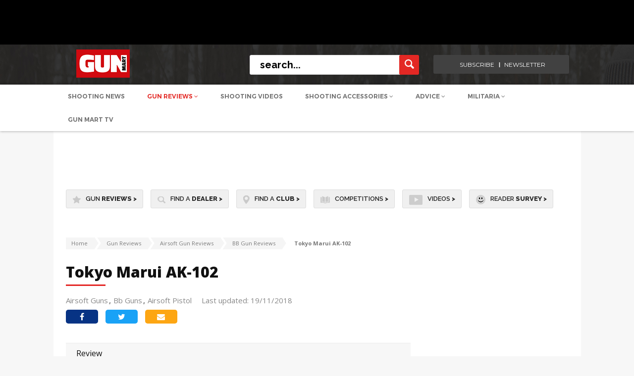

--- FILE ---
content_type: text/html; charset=utf-8
request_url: https://www.google.com/recaptcha/api2/aframe
body_size: 268
content:
<!DOCTYPE HTML><html><head><meta http-equiv="content-type" content="text/html; charset=UTF-8"></head><body><script nonce="lltRjzBgS-uUDNj_Jhxu0Q">/** Anti-fraud and anti-abuse applications only. See google.com/recaptcha */ try{var clients={'sodar':'https://pagead2.googlesyndication.com/pagead/sodar?'};window.addEventListener("message",function(a){try{if(a.source===window.parent){var b=JSON.parse(a.data);var c=clients[b['id']];if(c){var d=document.createElement('img');d.src=c+b['params']+'&rc='+(localStorage.getItem("rc::a")?sessionStorage.getItem("rc::b"):"");window.document.body.appendChild(d);sessionStorage.setItem("rc::e",parseInt(sessionStorage.getItem("rc::e")||0)+1);localStorage.setItem("rc::h",'1768954795743');}}}catch(b){}});window.parent.postMessage("_grecaptcha_ready", "*");}catch(b){}</script></body></html>